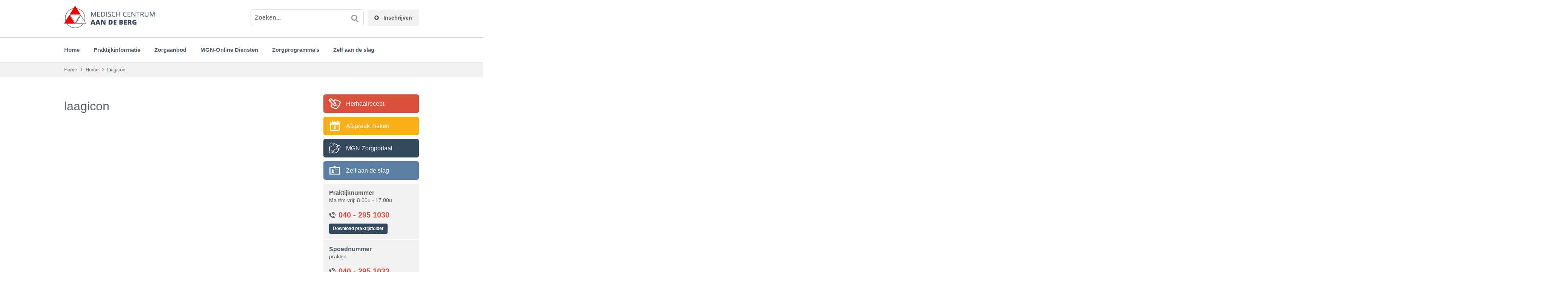

--- FILE ---
content_type: text/html; charset=UTF-8
request_url: https://aandeberg.nl/home/laagicon/
body_size: 9358
content:
<!DOCTYPE html>
<!--[if lt IE 7]>             <html class="no-js ie ie6" data-placeholder-focus="false"> <![endif]-->
<!--[if IE 7]>                <html class="no-js ie ie7" data-placeholder-focus="false"> <![endif]-->
<!--[if IE 8]>                <html class="no-js ie ie8" data-placeholder-focus="false"> <![endif]-->
<!--[if IE 9]>                <html class="no-js ie ie9" data-placeholder-focus="false"> <![endif]-->
<!--[if (gt IE 9)|!(IE)]><!--><html class="no-js" data-placeholder-focus="false">        <!--<![endif]-->
<head>

  <meta charset="utf-8" />
  <meta name="viewport" content="width=device-width,initial-scale=1,maximum-scale=1,user-scalable=no" />
  <!--[if lt IE 8 ]><meta http-equiv="X-UA-Compatible" content="IE=edge,chrome=1" /><![endif]-->

  <meta name="designer" content="Blixen & Beer 'n' Tea" />

  <title>laagicon - Medisch Centrum Aan de Berg</title>

  <link rel="shortcut icon" href="https://aandeberg.nl/wp-content/themes/huisartsenthema/assets/img/social/favicon.ico" />

  <meta name="application-name" content="Medisch Centrum Aan de Berg" />
  <meta name="msapplication-TileColor" content="#00ca7c" />
  <meta name="msapplication-TileImage" content="https://aandeberg.nl/wp-content/themes/huisartsenthema/assets/img/social/windows-tile.png" />

  <link rel="apple-touch-icon-precomposed" href="https://aandeberg.nl/wp-content/themes/huisartsenthema/assets/img/social/apple-touch-icon-precomposed.png" />
  <link rel="apple-touch-icon-precomposed" sizes="72x72" href="https://aandeberg.nl/wp-content/themes/huisartsenthema/assets/img/social/apple-touch-icon-72x72-precomposed.png" />
  <link rel="apple-touch-icon-precomposed" sizes="114x114" href="https://aandeberg.nl/wp-content/themes/huisartsenthema/assets/img/social/apple-touch-icon-114x114-precomposed.png" />
  <link rel="apple-touch-icon-precomposed" sizes="144x144" href="https://aandeberg.nl/wp-content/themes/huisartsenthema/assets/img/social/apple-touch-icon-144x144-precomposed.png" />

  <link rel="stylesheet" type="text/css" href="https://aandeberg.nl/wp-content/themes/huisartsenthema/assets/css/main.css" media="all" />

    <link rel="stylesheet" type="text/css" href="https://aandeberg.nl/wp-content/themes/huisartsenthema/assets/css/main.css.php?type=css" media="all" />
  
  <meta name='robots' content='index, follow, max-image-preview:large, max-snippet:-1, max-video-preview:-1' />

	<!-- This site is optimized with the Yoast SEO plugin v26.7 - https://yoast.com/wordpress/plugins/seo/ -->
	<link rel="canonical" href="https://aandeberg.nl/home/laagicon/" />
	<meta property="og:locale" content="nl_NL" />
	<meta property="og:type" content="article" />
	<meta property="og:title" content="laagicon - Medisch Centrum Aan de Berg" />
	<meta property="og:url" content="https://aandeberg.nl/home/laagicon/" />
	<meta property="og:site_name" content="Medisch Centrum Aan de Berg" />
	<meta property="og:image" content="https://aandeberg.nl/home/laagicon" />
	<meta property="og:image:width" content="230" />
	<meta property="og:image:height" content="200" />
	<meta property="og:image:type" content="image/png" />
	<meta name="twitter:card" content="summary_large_image" />
	<script type="application/ld+json" class="yoast-schema-graph">{"@context":"https://schema.org","@graph":[{"@type":"WebPage","@id":"https://aandeberg.nl/home/laagicon/","url":"https://aandeberg.nl/home/laagicon/","name":"laagicon - Medisch Centrum Aan de Berg","isPartOf":{"@id":"https://aandeberg.nl/#website"},"primaryImageOfPage":{"@id":"https://aandeberg.nl/home/laagicon/#primaryimage"},"image":{"@id":"https://aandeberg.nl/home/laagicon/#primaryimage"},"thumbnailUrl":"https://aandeberg.nl/wp-content/uploads/2016/05/laagicon-1.png","datePublished":"2016-09-01T15:02:26+00:00","breadcrumb":{"@id":"https://aandeberg.nl/home/laagicon/#breadcrumb"},"inLanguage":"nl-NL","potentialAction":[{"@type":"ReadAction","target":["https://aandeberg.nl/home/laagicon/"]}]},{"@type":"ImageObject","inLanguage":"nl-NL","@id":"https://aandeberg.nl/home/laagicon/#primaryimage","url":"https://aandeberg.nl/wp-content/uploads/2016/05/laagicon-1.png","contentUrl":"https://aandeberg.nl/wp-content/uploads/2016/05/laagicon-1.png","width":230,"height":200},{"@type":"BreadcrumbList","@id":"https://aandeberg.nl/home/laagicon/#breadcrumb","itemListElement":[{"@type":"ListItem","position":1,"name":"Home","item":"https://aandeberg.nl/"},{"@type":"ListItem","position":2,"name":"Home","item":"https://aandeberg.nl/"},{"@type":"ListItem","position":3,"name":"laagicon"}]},{"@type":"WebSite","@id":"https://aandeberg.nl/#website","url":"https://aandeberg.nl/","name":"Medisch Centrum Aan de Berg","description":"Nuenen","potentialAction":[{"@type":"SearchAction","target":{"@type":"EntryPoint","urlTemplate":"https://aandeberg.nl/?s={search_term_string}"},"query-input":{"@type":"PropertyValueSpecification","valueRequired":true,"valueName":"search_term_string"}}],"inLanguage":"nl-NL"}]}</script>
	<!-- / Yoast SEO plugin. -->


<link rel='dns-prefetch' href='//ajax.googleapis.com' />
<link rel="alternate" type="application/rss+xml" title="Medisch Centrum Aan de Berg &raquo; laagicon reacties feed" href="https://aandeberg.nl/home/laagicon/feed/" />
<link rel="alternate" title="oEmbed (JSON)" type="application/json+oembed" href="https://aandeberg.nl/wp-json/oembed/1.0/embed?url=https%3A%2F%2Faandeberg.nl%2Fhome%2Flaagicon%2F" />
<link rel="alternate" title="oEmbed (XML)" type="text/xml+oembed" href="https://aandeberg.nl/wp-json/oembed/1.0/embed?url=https%3A%2F%2Faandeberg.nl%2Fhome%2Flaagicon%2F&#038;format=xml" />
<style id='wp-img-auto-sizes-contain-inline-css' type='text/css'>
img:is([sizes=auto i],[sizes^="auto," i]){contain-intrinsic-size:3000px 1500px}
/*# sourceURL=wp-img-auto-sizes-contain-inline-css */
</style>
<style id='wp-emoji-styles-inline-css' type='text/css'>

	img.wp-smiley, img.emoji {
		display: inline !important;
		border: none !important;
		box-shadow: none !important;
		height: 1em !important;
		width: 1em !important;
		margin: 0 0.07em !important;
		vertical-align: -0.1em !important;
		background: none !important;
		padding: 0 !important;
	}
/*# sourceURL=wp-emoji-styles-inline-css */
</style>
<style id='wp-block-library-inline-css' type='text/css'>
:root{--wp-block-synced-color:#7a00df;--wp-block-synced-color--rgb:122,0,223;--wp-bound-block-color:var(--wp-block-synced-color);--wp-editor-canvas-background:#ddd;--wp-admin-theme-color:#007cba;--wp-admin-theme-color--rgb:0,124,186;--wp-admin-theme-color-darker-10:#006ba1;--wp-admin-theme-color-darker-10--rgb:0,107,160.5;--wp-admin-theme-color-darker-20:#005a87;--wp-admin-theme-color-darker-20--rgb:0,90,135;--wp-admin-border-width-focus:2px}@media (min-resolution:192dpi){:root{--wp-admin-border-width-focus:1.5px}}.wp-element-button{cursor:pointer}:root .has-very-light-gray-background-color{background-color:#eee}:root .has-very-dark-gray-background-color{background-color:#313131}:root .has-very-light-gray-color{color:#eee}:root .has-very-dark-gray-color{color:#313131}:root .has-vivid-green-cyan-to-vivid-cyan-blue-gradient-background{background:linear-gradient(135deg,#00d084,#0693e3)}:root .has-purple-crush-gradient-background{background:linear-gradient(135deg,#34e2e4,#4721fb 50%,#ab1dfe)}:root .has-hazy-dawn-gradient-background{background:linear-gradient(135deg,#faaca8,#dad0ec)}:root .has-subdued-olive-gradient-background{background:linear-gradient(135deg,#fafae1,#67a671)}:root .has-atomic-cream-gradient-background{background:linear-gradient(135deg,#fdd79a,#004a59)}:root .has-nightshade-gradient-background{background:linear-gradient(135deg,#330968,#31cdcf)}:root .has-midnight-gradient-background{background:linear-gradient(135deg,#020381,#2874fc)}:root{--wp--preset--font-size--normal:16px;--wp--preset--font-size--huge:42px}.has-regular-font-size{font-size:1em}.has-larger-font-size{font-size:2.625em}.has-normal-font-size{font-size:var(--wp--preset--font-size--normal)}.has-huge-font-size{font-size:var(--wp--preset--font-size--huge)}.has-text-align-center{text-align:center}.has-text-align-left{text-align:left}.has-text-align-right{text-align:right}.has-fit-text{white-space:nowrap!important}#end-resizable-editor-section{display:none}.aligncenter{clear:both}.items-justified-left{justify-content:flex-start}.items-justified-center{justify-content:center}.items-justified-right{justify-content:flex-end}.items-justified-space-between{justify-content:space-between}.screen-reader-text{border:0;clip-path:inset(50%);height:1px;margin:-1px;overflow:hidden;padding:0;position:absolute;width:1px;word-wrap:normal!important}.screen-reader-text:focus{background-color:#ddd;clip-path:none;color:#444;display:block;font-size:1em;height:auto;left:5px;line-height:normal;padding:15px 23px 14px;text-decoration:none;top:5px;width:auto;z-index:100000}html :where(.has-border-color){border-style:solid}html :where([style*=border-top-color]){border-top-style:solid}html :where([style*=border-right-color]){border-right-style:solid}html :where([style*=border-bottom-color]){border-bottom-style:solid}html :where([style*=border-left-color]){border-left-style:solid}html :where([style*=border-width]){border-style:solid}html :where([style*=border-top-width]){border-top-style:solid}html :where([style*=border-right-width]){border-right-style:solid}html :where([style*=border-bottom-width]){border-bottom-style:solid}html :where([style*=border-left-width]){border-left-style:solid}html :where(img[class*=wp-image-]){height:auto;max-width:100%}:where(figure){margin:0 0 1em}html :where(.is-position-sticky){--wp-admin--admin-bar--position-offset:var(--wp-admin--admin-bar--height,0px)}@media screen and (max-width:600px){html :where(.is-position-sticky){--wp-admin--admin-bar--position-offset:0px}}

/*# sourceURL=wp-block-library-inline-css */
</style><style id='global-styles-inline-css' type='text/css'>
:root{--wp--preset--aspect-ratio--square: 1;--wp--preset--aspect-ratio--4-3: 4/3;--wp--preset--aspect-ratio--3-4: 3/4;--wp--preset--aspect-ratio--3-2: 3/2;--wp--preset--aspect-ratio--2-3: 2/3;--wp--preset--aspect-ratio--16-9: 16/9;--wp--preset--aspect-ratio--9-16: 9/16;--wp--preset--color--black: #000000;--wp--preset--color--cyan-bluish-gray: #abb8c3;--wp--preset--color--white: #ffffff;--wp--preset--color--pale-pink: #f78da7;--wp--preset--color--vivid-red: #cf2e2e;--wp--preset--color--luminous-vivid-orange: #ff6900;--wp--preset--color--luminous-vivid-amber: #fcb900;--wp--preset--color--light-green-cyan: #7bdcb5;--wp--preset--color--vivid-green-cyan: #00d084;--wp--preset--color--pale-cyan-blue: #8ed1fc;--wp--preset--color--vivid-cyan-blue: #0693e3;--wp--preset--color--vivid-purple: #9b51e0;--wp--preset--gradient--vivid-cyan-blue-to-vivid-purple: linear-gradient(135deg,rgb(6,147,227) 0%,rgb(155,81,224) 100%);--wp--preset--gradient--light-green-cyan-to-vivid-green-cyan: linear-gradient(135deg,rgb(122,220,180) 0%,rgb(0,208,130) 100%);--wp--preset--gradient--luminous-vivid-amber-to-luminous-vivid-orange: linear-gradient(135deg,rgb(252,185,0) 0%,rgb(255,105,0) 100%);--wp--preset--gradient--luminous-vivid-orange-to-vivid-red: linear-gradient(135deg,rgb(255,105,0) 0%,rgb(207,46,46) 100%);--wp--preset--gradient--very-light-gray-to-cyan-bluish-gray: linear-gradient(135deg,rgb(238,238,238) 0%,rgb(169,184,195) 100%);--wp--preset--gradient--cool-to-warm-spectrum: linear-gradient(135deg,rgb(74,234,220) 0%,rgb(151,120,209) 20%,rgb(207,42,186) 40%,rgb(238,44,130) 60%,rgb(251,105,98) 80%,rgb(254,248,76) 100%);--wp--preset--gradient--blush-light-purple: linear-gradient(135deg,rgb(255,206,236) 0%,rgb(152,150,240) 100%);--wp--preset--gradient--blush-bordeaux: linear-gradient(135deg,rgb(254,205,165) 0%,rgb(254,45,45) 50%,rgb(107,0,62) 100%);--wp--preset--gradient--luminous-dusk: linear-gradient(135deg,rgb(255,203,112) 0%,rgb(199,81,192) 50%,rgb(65,88,208) 100%);--wp--preset--gradient--pale-ocean: linear-gradient(135deg,rgb(255,245,203) 0%,rgb(182,227,212) 50%,rgb(51,167,181) 100%);--wp--preset--gradient--electric-grass: linear-gradient(135deg,rgb(202,248,128) 0%,rgb(113,206,126) 100%);--wp--preset--gradient--midnight: linear-gradient(135deg,rgb(2,3,129) 0%,rgb(40,116,252) 100%);--wp--preset--font-size--small: 13px;--wp--preset--font-size--medium: 20px;--wp--preset--font-size--large: 36px;--wp--preset--font-size--x-large: 42px;--wp--preset--spacing--20: 0.44rem;--wp--preset--spacing--30: 0.67rem;--wp--preset--spacing--40: 1rem;--wp--preset--spacing--50: 1.5rem;--wp--preset--spacing--60: 2.25rem;--wp--preset--spacing--70: 3.38rem;--wp--preset--spacing--80: 5.06rem;--wp--preset--shadow--natural: 6px 6px 9px rgba(0, 0, 0, 0.2);--wp--preset--shadow--deep: 12px 12px 50px rgba(0, 0, 0, 0.4);--wp--preset--shadow--sharp: 6px 6px 0px rgba(0, 0, 0, 0.2);--wp--preset--shadow--outlined: 6px 6px 0px -3px rgb(255, 255, 255), 6px 6px rgb(0, 0, 0);--wp--preset--shadow--crisp: 6px 6px 0px rgb(0, 0, 0);}:where(.is-layout-flex){gap: 0.5em;}:where(.is-layout-grid){gap: 0.5em;}body .is-layout-flex{display: flex;}.is-layout-flex{flex-wrap: wrap;align-items: center;}.is-layout-flex > :is(*, div){margin: 0;}body .is-layout-grid{display: grid;}.is-layout-grid > :is(*, div){margin: 0;}:where(.wp-block-columns.is-layout-flex){gap: 2em;}:where(.wp-block-columns.is-layout-grid){gap: 2em;}:where(.wp-block-post-template.is-layout-flex){gap: 1.25em;}:where(.wp-block-post-template.is-layout-grid){gap: 1.25em;}.has-black-color{color: var(--wp--preset--color--black) !important;}.has-cyan-bluish-gray-color{color: var(--wp--preset--color--cyan-bluish-gray) !important;}.has-white-color{color: var(--wp--preset--color--white) !important;}.has-pale-pink-color{color: var(--wp--preset--color--pale-pink) !important;}.has-vivid-red-color{color: var(--wp--preset--color--vivid-red) !important;}.has-luminous-vivid-orange-color{color: var(--wp--preset--color--luminous-vivid-orange) !important;}.has-luminous-vivid-amber-color{color: var(--wp--preset--color--luminous-vivid-amber) !important;}.has-light-green-cyan-color{color: var(--wp--preset--color--light-green-cyan) !important;}.has-vivid-green-cyan-color{color: var(--wp--preset--color--vivid-green-cyan) !important;}.has-pale-cyan-blue-color{color: var(--wp--preset--color--pale-cyan-blue) !important;}.has-vivid-cyan-blue-color{color: var(--wp--preset--color--vivid-cyan-blue) !important;}.has-vivid-purple-color{color: var(--wp--preset--color--vivid-purple) !important;}.has-black-background-color{background-color: var(--wp--preset--color--black) !important;}.has-cyan-bluish-gray-background-color{background-color: var(--wp--preset--color--cyan-bluish-gray) !important;}.has-white-background-color{background-color: var(--wp--preset--color--white) !important;}.has-pale-pink-background-color{background-color: var(--wp--preset--color--pale-pink) !important;}.has-vivid-red-background-color{background-color: var(--wp--preset--color--vivid-red) !important;}.has-luminous-vivid-orange-background-color{background-color: var(--wp--preset--color--luminous-vivid-orange) !important;}.has-luminous-vivid-amber-background-color{background-color: var(--wp--preset--color--luminous-vivid-amber) !important;}.has-light-green-cyan-background-color{background-color: var(--wp--preset--color--light-green-cyan) !important;}.has-vivid-green-cyan-background-color{background-color: var(--wp--preset--color--vivid-green-cyan) !important;}.has-pale-cyan-blue-background-color{background-color: var(--wp--preset--color--pale-cyan-blue) !important;}.has-vivid-cyan-blue-background-color{background-color: var(--wp--preset--color--vivid-cyan-blue) !important;}.has-vivid-purple-background-color{background-color: var(--wp--preset--color--vivid-purple) !important;}.has-black-border-color{border-color: var(--wp--preset--color--black) !important;}.has-cyan-bluish-gray-border-color{border-color: var(--wp--preset--color--cyan-bluish-gray) !important;}.has-white-border-color{border-color: var(--wp--preset--color--white) !important;}.has-pale-pink-border-color{border-color: var(--wp--preset--color--pale-pink) !important;}.has-vivid-red-border-color{border-color: var(--wp--preset--color--vivid-red) !important;}.has-luminous-vivid-orange-border-color{border-color: var(--wp--preset--color--luminous-vivid-orange) !important;}.has-luminous-vivid-amber-border-color{border-color: var(--wp--preset--color--luminous-vivid-amber) !important;}.has-light-green-cyan-border-color{border-color: var(--wp--preset--color--light-green-cyan) !important;}.has-vivid-green-cyan-border-color{border-color: var(--wp--preset--color--vivid-green-cyan) !important;}.has-pale-cyan-blue-border-color{border-color: var(--wp--preset--color--pale-cyan-blue) !important;}.has-vivid-cyan-blue-border-color{border-color: var(--wp--preset--color--vivid-cyan-blue) !important;}.has-vivid-purple-border-color{border-color: var(--wp--preset--color--vivid-purple) !important;}.has-vivid-cyan-blue-to-vivid-purple-gradient-background{background: var(--wp--preset--gradient--vivid-cyan-blue-to-vivid-purple) !important;}.has-light-green-cyan-to-vivid-green-cyan-gradient-background{background: var(--wp--preset--gradient--light-green-cyan-to-vivid-green-cyan) !important;}.has-luminous-vivid-amber-to-luminous-vivid-orange-gradient-background{background: var(--wp--preset--gradient--luminous-vivid-amber-to-luminous-vivid-orange) !important;}.has-luminous-vivid-orange-to-vivid-red-gradient-background{background: var(--wp--preset--gradient--luminous-vivid-orange-to-vivid-red) !important;}.has-very-light-gray-to-cyan-bluish-gray-gradient-background{background: var(--wp--preset--gradient--very-light-gray-to-cyan-bluish-gray) !important;}.has-cool-to-warm-spectrum-gradient-background{background: var(--wp--preset--gradient--cool-to-warm-spectrum) !important;}.has-blush-light-purple-gradient-background{background: var(--wp--preset--gradient--blush-light-purple) !important;}.has-blush-bordeaux-gradient-background{background: var(--wp--preset--gradient--blush-bordeaux) !important;}.has-luminous-dusk-gradient-background{background: var(--wp--preset--gradient--luminous-dusk) !important;}.has-pale-ocean-gradient-background{background: var(--wp--preset--gradient--pale-ocean) !important;}.has-electric-grass-gradient-background{background: var(--wp--preset--gradient--electric-grass) !important;}.has-midnight-gradient-background{background: var(--wp--preset--gradient--midnight) !important;}.has-small-font-size{font-size: var(--wp--preset--font-size--small) !important;}.has-medium-font-size{font-size: var(--wp--preset--font-size--medium) !important;}.has-large-font-size{font-size: var(--wp--preset--font-size--large) !important;}.has-x-large-font-size{font-size: var(--wp--preset--font-size--x-large) !important;}
/*# sourceURL=global-styles-inline-css */
</style>

<style id='classic-theme-styles-inline-css' type='text/css'>
/*! This file is auto-generated */
.wp-block-button__link{color:#fff;background-color:#32373c;border-radius:9999px;box-shadow:none;text-decoration:none;padding:calc(.667em + 2px) calc(1.333em + 2px);font-size:1.125em}.wp-block-file__button{background:#32373c;color:#fff;text-decoration:none}
/*# sourceURL=/wp-includes/css/classic-themes.min.css */
</style>
<script type="text/javascript" src="https://aandeberg.nl/wp-content/themes/huisartsenthema/assets/js/vendor/modernizr/modernizr-2.6.2.min.js?ver=6.9" id="modernizr-js"></script>
<link rel="https://api.w.org/" href="https://aandeberg.nl/wp-json/" /><link rel="alternate" title="JSON" type="application/json" href="https://aandeberg.nl/wp-json/wp/v2/media/736" /><link rel="EditURI" type="application/rsd+xml" title="RSD" href="https://aandeberg.nl/xmlrpc.php?rsd" />
<meta name="generator" content="WordPress 6.9" />
<link rel='shortlink' href='https://aandeberg.nl/?p=736' />

		<!-- GA Google Analytics @ https://m0n.co/ga -->
		<script async src="https://www.googletagmanager.com/gtag/js?id=G-QC88G3VS5H"></script>
		<script>
			window.dataLayer = window.dataLayer || [];
			function gtag(){dataLayer.push(arguments);}
			gtag('js', new Date());
			gtag('config', 'G-QC88G3VS5H');
		</script>

	<style id="sccss">.single-team-content {
    padding-top: 15px;
}

.blok {
	display: block;
	padding: 20px;
	background-color: #f2f2f2;
	margin-top: 5px;
	border-radius:10px;
}

h4 {
    font-size: 18px;
    font-weight: normal;
    line-height: 24px;
    margin-bottom: 30px !important;
}

.tel {
	color:#db4f3d !important;
}

.content {
    padding-top: 30px;
}

#header .logo {
    display: block;
    margin: 0;
    position: absolute;
    top: -10px;
    height: auto;
}


.wpsm-comptable {
    border-collapse: separate;
    margin: 0;
    width: 100%;
    border-spacing: 0;
    max-width: 50%;
    border: 1px solid transparent;
    font-size: 13px;
}

  
  .wpsm-comptable td {
    background: #f2f2f2;
    border: 1px solid #e8e8e8;
    border-width: 0px 1px 1px 0px;
    color: #111;
    min-width: 120px;
    vertical-align: middle;
    position: relative;
}

.wpsm-comptable-wrap {
    margin: 25px 0;
    overflow: auto;
    border-radius: 10px;
}

.wpsm-thead-red th {
    background-color: #db4f3d;
    color: #fff;
    border-color: rgb(255, 255, 255);
}

.content h2 {
    margin: 0px 0 15px;
    font-weight: 400;
    font-size: 1.4em;
    line-height: 1;
    margin-bottom: 25px;
}

.sidebar .button a {-webkit-transition: opacity 0.3s ease-in-out;
  -moz-transition: opacity 0.3s ease-in-out;
  -ms-transition: opacity 0.3s ease-in-out;
  -o-transition: opacity 0.3s ease-in-out;
  transition: opacity 0.3s ease-in-out;  }

.sidebar .button a:hover { opacity:.8;}

.buttons .button a {   -webkit-transition: opacity 0.3s ease-in-out;
  -moz-transition: opacity 0.3s ease-in-out;
  -ms-transition: opacity 0.3s ease-in-out;
  -o-transition: opacity 0.3s ease-in-out;
  transition: opacity 0.3s ease-in-out;  }


.buttons .button a img.button-icon {
    margin-top: 44px;
    max-width: 60px;
    width: 100%;
    height: auto;
}

.hero img  {     flex-shrink: 0;
    min-width: 100%;
    min-height: 100%;}


.containertest  { 
    width: 100%; margin:0px auto;     display: flex;
    justify-content: center;
    align-items: center;
    overflow: hidden; height:180px;}

.subpaginas {
  
  display: block;
    margin-bottom: 5px;
    padding: 10px;
    background: #f2f2f2;
    -webkit-border-radius: 5px;
    -moz-border-radius: 5px;
    border-radius: 5px;
    width:100%;
}



.logos { 
  background-color:white; 
  border-radius:10px;
  padding:20px;
  border-top:1px solid #dadada; 
  border-right:1px solid #dadada; 
  border-left:1px solid #dadada; 
  border-bottom:1px solid #dadada; 
  height:120px;
  display:inline-block;
  cursor:pointer;
  width:100%;
  position: relative;
  display:block;
  margin-bottom:-10px;
    text-align: center;
    vertical-align: middle;
   -webkit-transition: all 0.2s ease;
         -moz-transition: all 0.2s ease;
           -o-transition: all 0.2s ease;
          -ms-transition: all 0.2s ease;
              transition: all 0.2s ease;
}

.logos:hover { 
  border-bottom:5px solid #dadada;
 
}

.logos img {
       display: block;
    margin: 0 auto;
    clear: right;}



  .notification {
    margin-bottom: 1px;
    padding: 20px;
    background-color: #f2f2f2;
    border: 3px solid #58626a;
    border-width: 0;
    text-align: center;
    margin-bottom: 5px;
    border-radius: 5px;
    border-bottom dd: 2px solid #e0dddd;
}

.sub-menu li {
 margin-top: 0px !important; }

#navigation .menu > li {
 margin-top: 0px !important; }

ul li {
    margin-top: 9px !important;
}

ol li {
    margin-top: 9px !important;
}

  
  
#header.light .btn-signup {
    background-color: white;
    background-color: rgba(255, 255, 255, 0.15);
    padding: 6px 17px;
    font-weight: 700;
    font-size: 14px;
    float: right;
    position: relative;
}


h4 {
    font-size: 18px;
    font-weight: normal;
    line-height: 24px;
}


a.btn {
    background-color: #34495e;
    color: white;
    text-decoration: none;
    cursor:pointer;
}

.btn:hover { background-color: rgba(52, 73, 94, 0.75); color:white;     cursor:pointer;}
   
}


.su-button-style-default span a {
    border-color: #36485C;
}

</style>
</head>
<body data-rsssl=1 class="attachment wp-singular attachment-template-default attachmentid-736 attachment-png wp-theme-huisartsenthema">

  <!--[if lte IE 7]>
    <p class="chromeframe">You are using an <strong>outdated</strong> browser. Please <a href="http://browsehappy.com/">upgrade your browser</a> or <a href="http://www.google.com/chromeframe/?redirect=true">activate Google Chrome Frame</a> to improve your experience.</p>
  <![endif]-->

  <div class="wrapper">
    <header id="header" class="light">
      <div class="container">
        <div class="row">
          <div class="col-sm-6">
            <h1 class="logo">
              <a href="https://aandeberg.nl" title="Ga naar de homepage" rel="home"><img src="https://aandeberg.nl/wp-content/uploads/2016/05/logomcaandeberg.png" width="144" height="36" /></a>
            </h1>
          </div>
          <div class="actions col-sm-6">
            <a class="btn btn-signup header-button" href="https://aandeberg.nl/patient-worden/"><span class="fa fa-plus-circle"></span>              Inschrijven            </a>
            <form role="search" method="get" id="searchform" class="searchform" action="https://aandeberg.nl/">
              <div>
                <input class="inputfield" type="text" placeholder="Zoeken..." value="" name="s" id="s" />
                <input class="submitfield" type="submit" id="searchsubmit" value="" />
              </div>
            </form>
          </div>
        </div>
      </div>
    </header>

    <nav id="navigation" role="navigation">
      <a class="toggle">
        <span class="bars">
          <span class="bar"></span>
          <span class="bar"></span>
          <span class="bar"></span>
        </span>
        <span class="menu-title">Menu</span>
      </a>
      <div class="container">
        <ul id="menu-hoofdmenu" class="menu"><li id="menu-item-6" class="menu-item menu-item-type-post_type menu-item-object-page menu-item-home menu-item-6"><a href="https://aandeberg.nl/">Home</a></li>
<li id="menu-item-764" class="menu-item menu-item-type-post_type menu-item-object-page menu-item-has-children menu-item-764"><a href="https://aandeberg.nl/praktijkinformatie/openingstijden/">Praktijkinformatie</a>
<ul class="sub-menu">
	<li id="menu-item-455" class="menu-item menu-item-type-post_type menu-item-object-page menu-item-455"><a href="https://aandeberg.nl/praktijkinformatie/spoedgevallen/">Spoedgevallen</a></li>
	<li id="menu-item-454" class="menu-item menu-item-type-post_type menu-item-object-page menu-item-454"><a href="https://aandeberg.nl/praktijkinformatie/contactgegevens/">Contactgegevens</a></li>
	<li id="menu-item-456" class="menu-item menu-item-type-post_type menu-item-object-page menu-item-456"><a href="https://aandeberg.nl/praktijkinformatie/openingstijden/">Openingstijden</a></li>
	<li id="menu-item-457" class="menu-item menu-item-type-post_type menu-item-object-page menu-item-457"><a href="https://aandeberg.nl/praktijkinformatie/team/">Ons team</a></li>
	<li id="menu-item-453" class="menu-item menu-item-type-post_type menu-item-object-page menu-item-453"><a href="https://aandeberg.nl/praktijkinformatie/spreekuur-en-visite/">Spreekuur &#038; visite</a></li>
	<li id="menu-item-452" class="menu-item menu-item-type-post_type menu-item-object-page menu-item-452"><a href="https://aandeberg.nl/praktijkinformatie/in-en-uitschrijven/">In- &#038; Uitschrijven</a></li>
	<li id="menu-item-451" class="menu-item menu-item-type-post_type menu-item-object-page menu-item-451"><a href="https://aandeberg.nl/praktijkinformatie/kwaliteit-en-privacy/">Kwaliteit &#038; AVG privacy</a></li>
	<li id="menu-item-450" class="menu-item menu-item-type-post_type menu-item-object-page menu-item-450"><a href="https://aandeberg.nl/praktijkinformatie/apotheek/">Apotheek</a></li>
	<li id="menu-item-449" class="menu-item menu-item-type-post_type menu-item-object-page menu-item-449"><a href="https://aandeberg.nl/praktijkinformatie/klachtenregeling/">Klachtenregeling</a></li>
	<li id="menu-item-448" class="menu-item menu-item-type-post_type menu-item-object-page menu-item-448"><a href="https://aandeberg.nl/praktijkinformatie/tarieven/">Tarieven &#038; Kosten Huisarts</a></li>
	<li id="menu-item-447" class="menu-item menu-item-type-post_type menu-item-object-page menu-item-447"><a href="https://aandeberg.nl/praktijkinformatie/patientgegevens/">Toestemming inzage dossier</a></li>
	<li id="menu-item-861" class="menu-item menu-item-type-post_type menu-item-object-page menu-item-861"><a href="https://aandeberg.nl/praktijkinformatie/werkwijze/">Laatste visie &#038; Missie</a></li>
</ul>
</li>
<li id="menu-item-765" class="menu-item menu-item-type-post_type menu-item-object-page menu-item-has-children menu-item-765"><a href="https://aandeberg.nl/zorgaanbod/diagnostiek/">Zorgaanbod</a>
<ul class="sub-menu">
	<li id="menu-item-512" class="menu-item menu-item-type-post_type menu-item-object-page menu-item-512"><a href="https://aandeberg.nl/zorgaanbod/diagnostiek/">Diagnostiek</a></li>
	<li id="menu-item-510" class="menu-item menu-item-type-post_type menu-item-object-page menu-item-510"><a href="https://aandeberg.nl/zorgaanbod/behandelingen/">Behandelingen</a></li>
	<li id="menu-item-784" class="menu-item menu-item-type-post_type menu-item-object-page menu-item-784"><a href="https://aandeberg.nl/chronische-aandoeningen/wat-is-een-zorggroep/">Chronische aandoeningen</a></li>
	<li id="menu-item-2962" class="menu-item menu-item-type-post_type menu-item-object-page menu-item-2962"><a href="https://aandeberg.nl/zorgaanbod/regionale-groepstrainingen-cursussen-van-post-z/">Regionale groepstrainingen &#038; cursussen van Post-Z</a></li>
</ul>
</li>
<li id="menu-item-766" class="menu-item menu-item-type-post_type menu-item-object-page menu-item-has-children menu-item-766"><a href="https://aandeberg.nl/online-diensten/direct-afspraak-maken/">MGN-Online Diensten</a>
<ul class="sub-menu">
	<li id="menu-item-3403" class="menu-item menu-item-type-post_type menu-item-object-page menu-item-3403"><a href="https://aandeberg.nl/afspraak/">Afspraak maken</a></li>
	<li id="menu-item-2245" class="menu-item menu-item-type-post_type menu-item-object-page menu-item-2245"><a href="https://aandeberg.nl/herhaalrecepten/">Herhaalrecept</a></li>
	<li id="menu-item-2246" class="menu-item menu-item-type-post_type menu-item-object-page menu-item-2246"><a href="https://aandeberg.nl/stel-een-vraag/">Een vraag stellen/E-consult</a></li>
	<li id="menu-item-2248" class="menu-item menu-item-type-post_type menu-item-object-page menu-item-2248"><a href="https://aandeberg.nl/mijngezondheid-net/">Aanmelden MijnGezondheid.net</a></li>
	<li id="menu-item-2970" class="menu-item menu-item-type-post_type menu-item-object-page menu-item-2970"><a href="https://aandeberg.nl/online-diensten/aanmelden-medgemak/">Aanmelden MedGemak</a></li>
	<li id="menu-item-2247" class="menu-item menu-item-type-post_type menu-item-object-page menu-item-2247"><a href="https://aandeberg.nl/medgemak/">MedGemak App</a></li>
	<li id="menu-item-3246" class="menu-item menu-item-type-post_type menu-item-object-page menu-item-3246"><a href="https://aandeberg.nl/beeldbellen/">Beeldbellen</a></li>
</ul>
</li>
<li id="menu-item-767" class="menu-item menu-item-type-post_type menu-item-object-page menu-item-has-children menu-item-767"><a href="https://aandeberg.nl/chronische-aandoeningen/wat-is-een-zorggroep/">Zorgprogramma’s</a>
<ul class="sub-menu">
	<li id="menu-item-500" class="menu-item menu-item-type-post_type menu-item-object-page menu-item-500"><a href="https://aandeberg.nl/chronische-aandoeningen/wat-is-een-zorggroep/">Zorgprogramma&#8217;s post-Z</a></li>
	<li id="menu-item-499" class="menu-item menu-item-type-post_type menu-item-object-page menu-item-499"><a href="https://aandeberg.nl/chronische-aandoeningen/hart-en-vaatziekten/">Hart- &#038; Vaatziekten</a></li>
	<li id="menu-item-497" class="menu-item menu-item-type-post_type menu-item-object-page menu-item-497"><a href="https://aandeberg.nl/chronische-aandoeningen/diabetes/">Diabetes</a></li>
	<li id="menu-item-496" class="menu-item menu-item-type-post_type menu-item-object-page menu-item-496"><a href="https://aandeberg.nl/chronische-aandoeningen/astma-en-copd/">Astma &#038; COPD</a></li>
	<li id="menu-item-513" class="menu-item menu-item-type-post_type menu-item-object-page menu-item-513"><a href="https://aandeberg.nl/zorgaanbod/ggz/">GGZ volwassenen</a></li>
	<li id="menu-item-3005" class="menu-item menu-item-type-post_type menu-item-object-page menu-item-3005"><a href="https://aandeberg.nl/zorgaanbod/ggz-jeugd/">Jeugdzorg</a></li>
</ul>
</li>
<li id="menu-item-768" class="menu-item menu-item-type-post_type menu-item-object-page menu-item-has-children menu-item-768"><a href="https://aandeberg.nl/medische-informatie-en-zelfzorg/handige-apps-en-links/">Zelf aan de slag</a>
<ul class="sub-menu">
	<li id="menu-item-502" class="menu-item menu-item-type-post_type menu-item-object-page menu-item-502"><a href="https://aandeberg.nl/medische-informatie-en-zelfzorg/handige-apps-en-links/">Handige info, apps &#038; links</a></li>
	<li id="menu-item-508" class="menu-item menu-item-type-post_type menu-item-object-page menu-item-508"><a href="https://aandeberg.nl/online-diensten/reizigersvadvies/">Reizigersadvies</a></li>
	<li id="menu-item-504" class="menu-item menu-item-type-post_type menu-item-object-page menu-item-504"><a href="https://aandeberg.nl/medische-informatie-en-zelfzorg/sociale-kaart/">Sociale kaart</a></li>
</ul>
</li>
</ul>      </div>
    </nav>


      <aside class="hero">
      <div class="container">
              </div>
    </aside>

<div id="breadcrumbs" class="breadcrumbs"><div class="container"><span><span><a href="https://aandeberg.nl/">Home</a></span> &#155; <span><a href="https://aandeberg.nl/">Home</a></span> &#155; <span class="breadcrumb_last" aria-current="page">laagicon</span></span></div></div>
    <div class="container has-sidebar">
      <div class="row">
        <section id="content" class="content col-md-8">
          <header>
            <h1>laagicon</h1>
          </header>
          <article>
            <p class="attachment"><a href='https://aandeberg.nl/wp-content/uploads/2016/05/laagicon-1.png'><img decoding="async" width="230" height="200" src="https://aandeberg.nl/wp-content/uploads/2016/05/laagicon-1.png" class="attachment-medium size-medium" alt="" /></a></p>
          </article>



        </section>



        <aside id="sidebar" class="sidebar col-md-4">
  <div class="inner">

    
    <section class="sidebar-buttons">
                    <div class="button">
                <a class="button-overlay" style="background-color:#db4f3d" href="https://aandeberg.nl/herhaalrecepten/">
                  <img src="https://aandeberg.nl/wp-content/uploads/2016/05/icon_recept-1.png"/>
                  <span class="text">Herhaalrecept</span>
                </a>
              </div>
                    <div class="button">
                <a class="button-overlay" style="background-color:#f9b018" href="https://aandeberg.nl/afspraak/">
                  <img src="https://aandeberg.nl/wp-content/uploads/2016/05/icon_calendar.png"/>
                  <span class="text">Afspraak maken</span>
                </a>
              </div>
                    <div class="button">
                <a class="button-overlay" style="background-color:#34495e" href="https://aandeberg.nl/mgn-portaal/">
                  <img src="https://aandeberg.nl/wp-content/uploads/2020/09/MGN5.png"/>
                  <span class="text">MGN Zorgportaal</span>
                </a>
              </div>
                    <div class="button">
                <a class="button-overlay" style="background-color:#5b7fa3" href="https://aandeberg.nl/medische-informatie-en-zelfzorg/handige-apps-en-links/">
                  <img src="https://aandeberg.nl/wp-content/uploads/2016/05/icon_patient.png"/>
                  <span class="text">Zelf aan de slag</span>
                </a>
              </div>
          </section>


    <section class="sidebar-phones">
            <article class="phone">
        <h2>Praktijknummer</h2>
        <p>Ma t/m vrij: 8.00u - 17.00u</p>
        <span class="tel">040 - 295 1030</span>
        <a class="btn" href="https://aandeberg.nl/wp-content/uploads/2021/07/Praktijkfolder_0721.pdf" class="btn">Download praktijkfolder</a>
      </article>
            <article class="phone">
        <h2>Spoednummer</h2>
        <p>praktijk</p>
        <span class="tel">040 - 295 1033</span>
      </article>
            <article class="phone">
        <h2>Huisartsenpost Zuidoost-Brabant</h2>
        <p>Voor urgente behandeling in de avonduren of het weekend.</p>
        <span class="tel">088 - 876 5151</span>
        <a class="btn" href="https://aandeberg.nl/praktijkinformatie/spoedgevallen/" class="btn">Meer informatie</a>
      </article>
          </section>
  </div>
</aside>
      </div>
    </div>


    <div class="container">
      <footer id="footer">
        <div class="row">
          <div class="col-sm-6">
            <p class="copyright">&copy; Medisch Centrum Aan de Berg </p>
          </div>
          <nav class="col-sm-6">
            <ul id="menu-footer" class=""><li id="menu-item-310" class="menu-item menu-item-type-post_type menu-item-object-page menu-item-310"><a href="https://aandeberg.nl/cookies/">Cookies</a></li>
<li id="menu-item-315" class="menu-item menu-item-type-post_type menu-item-object-page menu-item-315"><a href="https://aandeberg.nl/disclaimer/">Disclaimer</a></li>
<li id="menu-item-389" class="menu-item menu-item-type-post_type menu-item-object-page menu-item-389"><a href="https://aandeberg.nl/privacyreglement-2/">AVG &#8211; Privacyreglement</a></li>
<li id="menu-item-311" class="menu-item menu-item-type-custom menu-item-object-custom menu-item-311"><a href="http://www.blixen.nl">© Blixen</a></li>
<li id="menu-item-521" class="menu-item menu-item-type-custom menu-item-object-custom menu-item-521"><a href="http://www.praktijkaccreditering.nl/"><img src="https://aandeberg.nl/wp-content/uploads/2016/08/final_NHG_Keurmerk_TuT.jpeg" width="50px"></a></li>
</ul>          </nav>
        </div>
      </footer>
    </div>

  </div>

  <script type="speculationrules">
{"prefetch":[{"source":"document","where":{"and":[{"href_matches":"/*"},{"not":{"href_matches":["/wp-*.php","/wp-admin/*","/wp-content/uploads/*","/wp-content/*","/wp-content/plugins/*","/wp-content/themes/huisartsenthema/*","/*\\?(.+)"]}},{"not":{"selector_matches":"a[rel~=\"nofollow\"]"}},{"not":{"selector_matches":".no-prefetch, .no-prefetch a"}}]},"eagerness":"conservative"}]}
</script>
<script type="text/javascript" src="//ajax.googleapis.com/ajax/libs/jquery/1.9.1/jquery.min.js?ver=1.9.1" id="jquery-js"></script>
<script type="text/javascript" src="https://aandeberg.nl/wp-content/themes/huisartsenthema/assets/js/vendor/bootstrap/bootstrap.min.js?ver=3.0" id="bootstrap-js"></script>
<script type="text/javascript" src="https://aandeberg.nl/wp-content/themes/huisartsenthema/assets/js/vendor/respond/respond.src.js?ver=1.4.0" id="respond-js"></script>
<script type="text/javascript" src="https://aandeberg.nl/wp-content/themes/huisartsenthema/assets/js/plugins.js?ver=1.0" id="plugins-js"></script>
<script type="text/javascript" src="https://aandeberg.nl/wp-content/themes/huisartsenthema/assets/js/main.js?ver=1.0" id="main-js"></script>
<script type="text/javascript" src="https://aandeberg.nl/wp-content/themes/huisartsenthema/assets/js/navigation.js?ver=1.0" id="navigation-js"></script>
<script type="text/javascript" src="https://aandeberg.nl/wp-content/plugins/page-links-to/dist/new-tab.js?ver=3.3.7" id="page-links-to-js"></script>
<script id="wp-emoji-settings" type="application/json">
{"baseUrl":"https://s.w.org/images/core/emoji/17.0.2/72x72/","ext":".png","svgUrl":"https://s.w.org/images/core/emoji/17.0.2/svg/","svgExt":".svg","source":{"concatemoji":"https://aandeberg.nl/wp-includes/js/wp-emoji-release.min.js?ver=6.9"}}
</script>
<script type="module">
/* <![CDATA[ */
/*! This file is auto-generated */
const a=JSON.parse(document.getElementById("wp-emoji-settings").textContent),o=(window._wpemojiSettings=a,"wpEmojiSettingsSupports"),s=["flag","emoji"];function i(e){try{var t={supportTests:e,timestamp:(new Date).valueOf()};sessionStorage.setItem(o,JSON.stringify(t))}catch(e){}}function c(e,t,n){e.clearRect(0,0,e.canvas.width,e.canvas.height),e.fillText(t,0,0);t=new Uint32Array(e.getImageData(0,0,e.canvas.width,e.canvas.height).data);e.clearRect(0,0,e.canvas.width,e.canvas.height),e.fillText(n,0,0);const a=new Uint32Array(e.getImageData(0,0,e.canvas.width,e.canvas.height).data);return t.every((e,t)=>e===a[t])}function p(e,t){e.clearRect(0,0,e.canvas.width,e.canvas.height),e.fillText(t,0,0);var n=e.getImageData(16,16,1,1);for(let e=0;e<n.data.length;e++)if(0!==n.data[e])return!1;return!0}function u(e,t,n,a){switch(t){case"flag":return n(e,"\ud83c\udff3\ufe0f\u200d\u26a7\ufe0f","\ud83c\udff3\ufe0f\u200b\u26a7\ufe0f")?!1:!n(e,"\ud83c\udde8\ud83c\uddf6","\ud83c\udde8\u200b\ud83c\uddf6")&&!n(e,"\ud83c\udff4\udb40\udc67\udb40\udc62\udb40\udc65\udb40\udc6e\udb40\udc67\udb40\udc7f","\ud83c\udff4\u200b\udb40\udc67\u200b\udb40\udc62\u200b\udb40\udc65\u200b\udb40\udc6e\u200b\udb40\udc67\u200b\udb40\udc7f");case"emoji":return!a(e,"\ud83e\u1fac8")}return!1}function f(e,t,n,a){let r;const o=(r="undefined"!=typeof WorkerGlobalScope&&self instanceof WorkerGlobalScope?new OffscreenCanvas(300,150):document.createElement("canvas")).getContext("2d",{willReadFrequently:!0}),s=(o.textBaseline="top",o.font="600 32px Arial",{});return e.forEach(e=>{s[e]=t(o,e,n,a)}),s}function r(e){var t=document.createElement("script");t.src=e,t.defer=!0,document.head.appendChild(t)}a.supports={everything:!0,everythingExceptFlag:!0},new Promise(t=>{let n=function(){try{var e=JSON.parse(sessionStorage.getItem(o));if("object"==typeof e&&"number"==typeof e.timestamp&&(new Date).valueOf()<e.timestamp+604800&&"object"==typeof e.supportTests)return e.supportTests}catch(e){}return null}();if(!n){if("undefined"!=typeof Worker&&"undefined"!=typeof OffscreenCanvas&&"undefined"!=typeof URL&&URL.createObjectURL&&"undefined"!=typeof Blob)try{var e="postMessage("+f.toString()+"("+[JSON.stringify(s),u.toString(),c.toString(),p.toString()].join(",")+"));",a=new Blob([e],{type:"text/javascript"});const r=new Worker(URL.createObjectURL(a),{name:"wpTestEmojiSupports"});return void(r.onmessage=e=>{i(n=e.data),r.terminate(),t(n)})}catch(e){}i(n=f(s,u,c,p))}t(n)}).then(e=>{for(const n in e)a.supports[n]=e[n],a.supports.everything=a.supports.everything&&a.supports[n],"flag"!==n&&(a.supports.everythingExceptFlag=a.supports.everythingExceptFlag&&a.supports[n]);var t;a.supports.everythingExceptFlag=a.supports.everythingExceptFlag&&!a.supports.flag,a.supports.everything||((t=a.source||{}).concatemoji?r(t.concatemoji):t.wpemoji&&t.twemoji&&(r(t.twemoji),r(t.wpemoji)))});
//# sourceURL=https://aandeberg.nl/wp-includes/js/wp-emoji-loader.min.js
/* ]]> */
</script>

</body>
</html>


--- FILE ---
content_type: text/css;charset=UTF-8
request_url: https://aandeberg.nl/wp-content/themes/huisartsenthema/assets/css/main.css.php?type=css
body_size: 282
content:
#header {
  background-color: ;
}


#header.light a.header-button{
  background-color: #f2f2f2;
  color: #58626a}

.sub-menu, .sub-menu:before {
  background-color: #34495e;
}

#navigation .toggle {
  background-color: #34495e;
}


.menu > li > a:after {
  border-bottom: 10px solid #34495e;
}

#navigation .menu > li.current-menu-item > a,
#navigation .menu > li:hover > a,
#navigation .menu > li > a:hover {
  color: #db4f3d}

@media screen and (max-width: 767px) {
    #navigation .container {
    background-color: #34495e !important;
  }

  .sub-menu, .sub-menu:before {
    background-color: #34495e !important;
  }
}

.phone .btn, .sidebar-phones .phone .btn {
  background-color: ;
}

.buttons .button a.button1, .sidebar-buttons .button a.button1 {
  background-color: ;
}

.buttons .button a.button1:hover, .sidebar-buttons .button a.button1:hover {
  background-color: ;
  opacity: 0.75;
}


.buttons .button a.button2, .sidebar-buttons .button a.button2 {
  background-color: ;
}

.buttons .button a.button2:hover, .sidebar-buttons .button a.button2:hover {
  background-color: ;
  opacity: 0.75;
}


.buttons .button a.button3, .sidebar-buttons .button a.button3 {
  background-color: ;
}

.buttons .button a.button3:hover, .sidebar-buttons .button a.button3:hover {
  background-color: ;
  opacity: 0.75;
}


.buttons .button a.button4, .sidebar-buttons .button a.button4 {
  background-color: ;
}

.buttons .button a.button4:hover, .sidebar-buttons .button a.button4:hover {
  background-color: ;
  opacity: 0.75;
}


.buttons .button a.button5, .sidebar-buttons .button a.button5 {
  background-color: ;
}

.buttons .button a.button5:hover, .sidebar-buttons .button a.button5:hover {
  background-color: ;
  opacity: 0.75;
}


.buttons .button a.button6, .sidebar-buttons .button a.button6 {
  background-color: ;
}

.buttons .button a.button6:hover, .sidebar-buttons .button a.button6:hover {
  background-color: ;
  opacity: 0.75;
}

.buttons .button a.button7, .sidebar-buttons .button a.button7 {
  background-color: ;
}

.buttons .button a.button7:hover, .sidebar-buttons .button a.button7:hover {
  background-color: ;
  opacity: 0.75;
}

.buttons .button a.button8, .sidebar-buttons .button a.button8 {
  background-color: ;
}

.buttons .button a.button8:hover, .sidebar-buttons .button a.button8:hover {
  background-color: ;
  opacity: 0.75;
}


--- FILE ---
content_type: application/javascript
request_url: https://aandeberg.nl/wp-content/themes/huisartsenthema/assets/js/navigation.js?ver=1.0
body_size: 377
content:
/*
Author: Beer 'n' Tea
*/

var navigationClass = function() {

  this.isOpen = false;

  var that = this;

  this.init = function() {

    if(Modernizr.touch) {
      $('body').addClass('touch');
    }
    else {
      $('body').addClass('no-touch');
    }

    that.events();

  };

  this.open = function() {

    $('#navigation').addClass('open').height($('#navigation .menu').outerHeight() + $('#navigation .toggle').outerHeight());

    that.isOpen = true;
  };

  this.close = function() {

    $('#navigation').removeClass('open').removeAttr('style');

   that.isOpen = false;

  };

  this.events = function() {

    $('#navigation .toggle').on('click', function(e) {
      e.preventDefault();

      if(that.isOpen) {
        that.close();
      }
      else {
        that.open();
      }

      return false;
    })

    $('#navigation li.menu-item-has-children > a').on('click', function(e) {

      var parent = $(this).parent();

      if(Modernizr.touch && !$(parent).hasClass('hover')) {
        e.preventDefault();

        $('#navigation .hover').removeClass('hover');

        $(parent).addClass('hover');

        return false;
      }

    });

    $('body').on('click', function(e) {
      if(that.isOpen) {
        e.preventDefault();

        that.close();

        $('li.hover').removeClass('hover');
      }
    });

    $('#navigation, #navigation .toggle').on('click', function(e) {
      e.stopPropagation();
    });

    /*$(window).resize(function() {
      that.close();
    });*/

  };

  this.destroy = function() {

  };

  this.init();

};

jQuery(function ($) {

  var navigation = new navigationClass();

});
